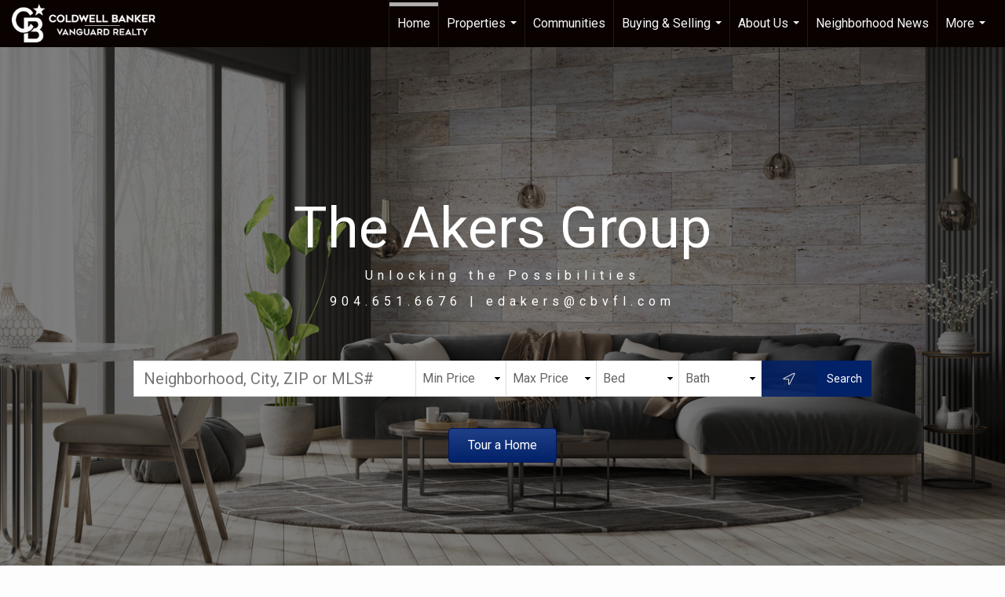

--- FILE ---
content_type: text/html; charset=utf-8
request_url: https://www.google.com/recaptcha/api2/anchor?ar=1&k=6LdmtrYUAAAAAAHk0DIYZUZov8ZzYGbtAIozmHtV&co=aHR0cHM6Ly9lZHNlbGxzamF4LmNvbTo0NDM.&hl=en&v=N67nZn4AqZkNcbeMu4prBgzg&size=invisible&anchor-ms=20000&execute-ms=30000&cb=9mthhar6e546
body_size: 48827
content:
<!DOCTYPE HTML><html dir="ltr" lang="en"><head><meta http-equiv="Content-Type" content="text/html; charset=UTF-8">
<meta http-equiv="X-UA-Compatible" content="IE=edge">
<title>reCAPTCHA</title>
<style type="text/css">
/* cyrillic-ext */
@font-face {
  font-family: 'Roboto';
  font-style: normal;
  font-weight: 400;
  font-stretch: 100%;
  src: url(//fonts.gstatic.com/s/roboto/v48/KFO7CnqEu92Fr1ME7kSn66aGLdTylUAMa3GUBHMdazTgWw.woff2) format('woff2');
  unicode-range: U+0460-052F, U+1C80-1C8A, U+20B4, U+2DE0-2DFF, U+A640-A69F, U+FE2E-FE2F;
}
/* cyrillic */
@font-face {
  font-family: 'Roboto';
  font-style: normal;
  font-weight: 400;
  font-stretch: 100%;
  src: url(//fonts.gstatic.com/s/roboto/v48/KFO7CnqEu92Fr1ME7kSn66aGLdTylUAMa3iUBHMdazTgWw.woff2) format('woff2');
  unicode-range: U+0301, U+0400-045F, U+0490-0491, U+04B0-04B1, U+2116;
}
/* greek-ext */
@font-face {
  font-family: 'Roboto';
  font-style: normal;
  font-weight: 400;
  font-stretch: 100%;
  src: url(//fonts.gstatic.com/s/roboto/v48/KFO7CnqEu92Fr1ME7kSn66aGLdTylUAMa3CUBHMdazTgWw.woff2) format('woff2');
  unicode-range: U+1F00-1FFF;
}
/* greek */
@font-face {
  font-family: 'Roboto';
  font-style: normal;
  font-weight: 400;
  font-stretch: 100%;
  src: url(//fonts.gstatic.com/s/roboto/v48/KFO7CnqEu92Fr1ME7kSn66aGLdTylUAMa3-UBHMdazTgWw.woff2) format('woff2');
  unicode-range: U+0370-0377, U+037A-037F, U+0384-038A, U+038C, U+038E-03A1, U+03A3-03FF;
}
/* math */
@font-face {
  font-family: 'Roboto';
  font-style: normal;
  font-weight: 400;
  font-stretch: 100%;
  src: url(//fonts.gstatic.com/s/roboto/v48/KFO7CnqEu92Fr1ME7kSn66aGLdTylUAMawCUBHMdazTgWw.woff2) format('woff2');
  unicode-range: U+0302-0303, U+0305, U+0307-0308, U+0310, U+0312, U+0315, U+031A, U+0326-0327, U+032C, U+032F-0330, U+0332-0333, U+0338, U+033A, U+0346, U+034D, U+0391-03A1, U+03A3-03A9, U+03B1-03C9, U+03D1, U+03D5-03D6, U+03F0-03F1, U+03F4-03F5, U+2016-2017, U+2034-2038, U+203C, U+2040, U+2043, U+2047, U+2050, U+2057, U+205F, U+2070-2071, U+2074-208E, U+2090-209C, U+20D0-20DC, U+20E1, U+20E5-20EF, U+2100-2112, U+2114-2115, U+2117-2121, U+2123-214F, U+2190, U+2192, U+2194-21AE, U+21B0-21E5, U+21F1-21F2, U+21F4-2211, U+2213-2214, U+2216-22FF, U+2308-230B, U+2310, U+2319, U+231C-2321, U+2336-237A, U+237C, U+2395, U+239B-23B7, U+23D0, U+23DC-23E1, U+2474-2475, U+25AF, U+25B3, U+25B7, U+25BD, U+25C1, U+25CA, U+25CC, U+25FB, U+266D-266F, U+27C0-27FF, U+2900-2AFF, U+2B0E-2B11, U+2B30-2B4C, U+2BFE, U+3030, U+FF5B, U+FF5D, U+1D400-1D7FF, U+1EE00-1EEFF;
}
/* symbols */
@font-face {
  font-family: 'Roboto';
  font-style: normal;
  font-weight: 400;
  font-stretch: 100%;
  src: url(//fonts.gstatic.com/s/roboto/v48/KFO7CnqEu92Fr1ME7kSn66aGLdTylUAMaxKUBHMdazTgWw.woff2) format('woff2');
  unicode-range: U+0001-000C, U+000E-001F, U+007F-009F, U+20DD-20E0, U+20E2-20E4, U+2150-218F, U+2190, U+2192, U+2194-2199, U+21AF, U+21E6-21F0, U+21F3, U+2218-2219, U+2299, U+22C4-22C6, U+2300-243F, U+2440-244A, U+2460-24FF, U+25A0-27BF, U+2800-28FF, U+2921-2922, U+2981, U+29BF, U+29EB, U+2B00-2BFF, U+4DC0-4DFF, U+FFF9-FFFB, U+10140-1018E, U+10190-1019C, U+101A0, U+101D0-101FD, U+102E0-102FB, U+10E60-10E7E, U+1D2C0-1D2D3, U+1D2E0-1D37F, U+1F000-1F0FF, U+1F100-1F1AD, U+1F1E6-1F1FF, U+1F30D-1F30F, U+1F315, U+1F31C, U+1F31E, U+1F320-1F32C, U+1F336, U+1F378, U+1F37D, U+1F382, U+1F393-1F39F, U+1F3A7-1F3A8, U+1F3AC-1F3AF, U+1F3C2, U+1F3C4-1F3C6, U+1F3CA-1F3CE, U+1F3D4-1F3E0, U+1F3ED, U+1F3F1-1F3F3, U+1F3F5-1F3F7, U+1F408, U+1F415, U+1F41F, U+1F426, U+1F43F, U+1F441-1F442, U+1F444, U+1F446-1F449, U+1F44C-1F44E, U+1F453, U+1F46A, U+1F47D, U+1F4A3, U+1F4B0, U+1F4B3, U+1F4B9, U+1F4BB, U+1F4BF, U+1F4C8-1F4CB, U+1F4D6, U+1F4DA, U+1F4DF, U+1F4E3-1F4E6, U+1F4EA-1F4ED, U+1F4F7, U+1F4F9-1F4FB, U+1F4FD-1F4FE, U+1F503, U+1F507-1F50B, U+1F50D, U+1F512-1F513, U+1F53E-1F54A, U+1F54F-1F5FA, U+1F610, U+1F650-1F67F, U+1F687, U+1F68D, U+1F691, U+1F694, U+1F698, U+1F6AD, U+1F6B2, U+1F6B9-1F6BA, U+1F6BC, U+1F6C6-1F6CF, U+1F6D3-1F6D7, U+1F6E0-1F6EA, U+1F6F0-1F6F3, U+1F6F7-1F6FC, U+1F700-1F7FF, U+1F800-1F80B, U+1F810-1F847, U+1F850-1F859, U+1F860-1F887, U+1F890-1F8AD, U+1F8B0-1F8BB, U+1F8C0-1F8C1, U+1F900-1F90B, U+1F93B, U+1F946, U+1F984, U+1F996, U+1F9E9, U+1FA00-1FA6F, U+1FA70-1FA7C, U+1FA80-1FA89, U+1FA8F-1FAC6, U+1FACE-1FADC, U+1FADF-1FAE9, U+1FAF0-1FAF8, U+1FB00-1FBFF;
}
/* vietnamese */
@font-face {
  font-family: 'Roboto';
  font-style: normal;
  font-weight: 400;
  font-stretch: 100%;
  src: url(//fonts.gstatic.com/s/roboto/v48/KFO7CnqEu92Fr1ME7kSn66aGLdTylUAMa3OUBHMdazTgWw.woff2) format('woff2');
  unicode-range: U+0102-0103, U+0110-0111, U+0128-0129, U+0168-0169, U+01A0-01A1, U+01AF-01B0, U+0300-0301, U+0303-0304, U+0308-0309, U+0323, U+0329, U+1EA0-1EF9, U+20AB;
}
/* latin-ext */
@font-face {
  font-family: 'Roboto';
  font-style: normal;
  font-weight: 400;
  font-stretch: 100%;
  src: url(//fonts.gstatic.com/s/roboto/v48/KFO7CnqEu92Fr1ME7kSn66aGLdTylUAMa3KUBHMdazTgWw.woff2) format('woff2');
  unicode-range: U+0100-02BA, U+02BD-02C5, U+02C7-02CC, U+02CE-02D7, U+02DD-02FF, U+0304, U+0308, U+0329, U+1D00-1DBF, U+1E00-1E9F, U+1EF2-1EFF, U+2020, U+20A0-20AB, U+20AD-20C0, U+2113, U+2C60-2C7F, U+A720-A7FF;
}
/* latin */
@font-face {
  font-family: 'Roboto';
  font-style: normal;
  font-weight: 400;
  font-stretch: 100%;
  src: url(//fonts.gstatic.com/s/roboto/v48/KFO7CnqEu92Fr1ME7kSn66aGLdTylUAMa3yUBHMdazQ.woff2) format('woff2');
  unicode-range: U+0000-00FF, U+0131, U+0152-0153, U+02BB-02BC, U+02C6, U+02DA, U+02DC, U+0304, U+0308, U+0329, U+2000-206F, U+20AC, U+2122, U+2191, U+2193, U+2212, U+2215, U+FEFF, U+FFFD;
}
/* cyrillic-ext */
@font-face {
  font-family: 'Roboto';
  font-style: normal;
  font-weight: 500;
  font-stretch: 100%;
  src: url(//fonts.gstatic.com/s/roboto/v48/KFO7CnqEu92Fr1ME7kSn66aGLdTylUAMa3GUBHMdazTgWw.woff2) format('woff2');
  unicode-range: U+0460-052F, U+1C80-1C8A, U+20B4, U+2DE0-2DFF, U+A640-A69F, U+FE2E-FE2F;
}
/* cyrillic */
@font-face {
  font-family: 'Roboto';
  font-style: normal;
  font-weight: 500;
  font-stretch: 100%;
  src: url(//fonts.gstatic.com/s/roboto/v48/KFO7CnqEu92Fr1ME7kSn66aGLdTylUAMa3iUBHMdazTgWw.woff2) format('woff2');
  unicode-range: U+0301, U+0400-045F, U+0490-0491, U+04B0-04B1, U+2116;
}
/* greek-ext */
@font-face {
  font-family: 'Roboto';
  font-style: normal;
  font-weight: 500;
  font-stretch: 100%;
  src: url(//fonts.gstatic.com/s/roboto/v48/KFO7CnqEu92Fr1ME7kSn66aGLdTylUAMa3CUBHMdazTgWw.woff2) format('woff2');
  unicode-range: U+1F00-1FFF;
}
/* greek */
@font-face {
  font-family: 'Roboto';
  font-style: normal;
  font-weight: 500;
  font-stretch: 100%;
  src: url(//fonts.gstatic.com/s/roboto/v48/KFO7CnqEu92Fr1ME7kSn66aGLdTylUAMa3-UBHMdazTgWw.woff2) format('woff2');
  unicode-range: U+0370-0377, U+037A-037F, U+0384-038A, U+038C, U+038E-03A1, U+03A3-03FF;
}
/* math */
@font-face {
  font-family: 'Roboto';
  font-style: normal;
  font-weight: 500;
  font-stretch: 100%;
  src: url(//fonts.gstatic.com/s/roboto/v48/KFO7CnqEu92Fr1ME7kSn66aGLdTylUAMawCUBHMdazTgWw.woff2) format('woff2');
  unicode-range: U+0302-0303, U+0305, U+0307-0308, U+0310, U+0312, U+0315, U+031A, U+0326-0327, U+032C, U+032F-0330, U+0332-0333, U+0338, U+033A, U+0346, U+034D, U+0391-03A1, U+03A3-03A9, U+03B1-03C9, U+03D1, U+03D5-03D6, U+03F0-03F1, U+03F4-03F5, U+2016-2017, U+2034-2038, U+203C, U+2040, U+2043, U+2047, U+2050, U+2057, U+205F, U+2070-2071, U+2074-208E, U+2090-209C, U+20D0-20DC, U+20E1, U+20E5-20EF, U+2100-2112, U+2114-2115, U+2117-2121, U+2123-214F, U+2190, U+2192, U+2194-21AE, U+21B0-21E5, U+21F1-21F2, U+21F4-2211, U+2213-2214, U+2216-22FF, U+2308-230B, U+2310, U+2319, U+231C-2321, U+2336-237A, U+237C, U+2395, U+239B-23B7, U+23D0, U+23DC-23E1, U+2474-2475, U+25AF, U+25B3, U+25B7, U+25BD, U+25C1, U+25CA, U+25CC, U+25FB, U+266D-266F, U+27C0-27FF, U+2900-2AFF, U+2B0E-2B11, U+2B30-2B4C, U+2BFE, U+3030, U+FF5B, U+FF5D, U+1D400-1D7FF, U+1EE00-1EEFF;
}
/* symbols */
@font-face {
  font-family: 'Roboto';
  font-style: normal;
  font-weight: 500;
  font-stretch: 100%;
  src: url(//fonts.gstatic.com/s/roboto/v48/KFO7CnqEu92Fr1ME7kSn66aGLdTylUAMaxKUBHMdazTgWw.woff2) format('woff2');
  unicode-range: U+0001-000C, U+000E-001F, U+007F-009F, U+20DD-20E0, U+20E2-20E4, U+2150-218F, U+2190, U+2192, U+2194-2199, U+21AF, U+21E6-21F0, U+21F3, U+2218-2219, U+2299, U+22C4-22C6, U+2300-243F, U+2440-244A, U+2460-24FF, U+25A0-27BF, U+2800-28FF, U+2921-2922, U+2981, U+29BF, U+29EB, U+2B00-2BFF, U+4DC0-4DFF, U+FFF9-FFFB, U+10140-1018E, U+10190-1019C, U+101A0, U+101D0-101FD, U+102E0-102FB, U+10E60-10E7E, U+1D2C0-1D2D3, U+1D2E0-1D37F, U+1F000-1F0FF, U+1F100-1F1AD, U+1F1E6-1F1FF, U+1F30D-1F30F, U+1F315, U+1F31C, U+1F31E, U+1F320-1F32C, U+1F336, U+1F378, U+1F37D, U+1F382, U+1F393-1F39F, U+1F3A7-1F3A8, U+1F3AC-1F3AF, U+1F3C2, U+1F3C4-1F3C6, U+1F3CA-1F3CE, U+1F3D4-1F3E0, U+1F3ED, U+1F3F1-1F3F3, U+1F3F5-1F3F7, U+1F408, U+1F415, U+1F41F, U+1F426, U+1F43F, U+1F441-1F442, U+1F444, U+1F446-1F449, U+1F44C-1F44E, U+1F453, U+1F46A, U+1F47D, U+1F4A3, U+1F4B0, U+1F4B3, U+1F4B9, U+1F4BB, U+1F4BF, U+1F4C8-1F4CB, U+1F4D6, U+1F4DA, U+1F4DF, U+1F4E3-1F4E6, U+1F4EA-1F4ED, U+1F4F7, U+1F4F9-1F4FB, U+1F4FD-1F4FE, U+1F503, U+1F507-1F50B, U+1F50D, U+1F512-1F513, U+1F53E-1F54A, U+1F54F-1F5FA, U+1F610, U+1F650-1F67F, U+1F687, U+1F68D, U+1F691, U+1F694, U+1F698, U+1F6AD, U+1F6B2, U+1F6B9-1F6BA, U+1F6BC, U+1F6C6-1F6CF, U+1F6D3-1F6D7, U+1F6E0-1F6EA, U+1F6F0-1F6F3, U+1F6F7-1F6FC, U+1F700-1F7FF, U+1F800-1F80B, U+1F810-1F847, U+1F850-1F859, U+1F860-1F887, U+1F890-1F8AD, U+1F8B0-1F8BB, U+1F8C0-1F8C1, U+1F900-1F90B, U+1F93B, U+1F946, U+1F984, U+1F996, U+1F9E9, U+1FA00-1FA6F, U+1FA70-1FA7C, U+1FA80-1FA89, U+1FA8F-1FAC6, U+1FACE-1FADC, U+1FADF-1FAE9, U+1FAF0-1FAF8, U+1FB00-1FBFF;
}
/* vietnamese */
@font-face {
  font-family: 'Roboto';
  font-style: normal;
  font-weight: 500;
  font-stretch: 100%;
  src: url(//fonts.gstatic.com/s/roboto/v48/KFO7CnqEu92Fr1ME7kSn66aGLdTylUAMa3OUBHMdazTgWw.woff2) format('woff2');
  unicode-range: U+0102-0103, U+0110-0111, U+0128-0129, U+0168-0169, U+01A0-01A1, U+01AF-01B0, U+0300-0301, U+0303-0304, U+0308-0309, U+0323, U+0329, U+1EA0-1EF9, U+20AB;
}
/* latin-ext */
@font-face {
  font-family: 'Roboto';
  font-style: normal;
  font-weight: 500;
  font-stretch: 100%;
  src: url(//fonts.gstatic.com/s/roboto/v48/KFO7CnqEu92Fr1ME7kSn66aGLdTylUAMa3KUBHMdazTgWw.woff2) format('woff2');
  unicode-range: U+0100-02BA, U+02BD-02C5, U+02C7-02CC, U+02CE-02D7, U+02DD-02FF, U+0304, U+0308, U+0329, U+1D00-1DBF, U+1E00-1E9F, U+1EF2-1EFF, U+2020, U+20A0-20AB, U+20AD-20C0, U+2113, U+2C60-2C7F, U+A720-A7FF;
}
/* latin */
@font-face {
  font-family: 'Roboto';
  font-style: normal;
  font-weight: 500;
  font-stretch: 100%;
  src: url(//fonts.gstatic.com/s/roboto/v48/KFO7CnqEu92Fr1ME7kSn66aGLdTylUAMa3yUBHMdazQ.woff2) format('woff2');
  unicode-range: U+0000-00FF, U+0131, U+0152-0153, U+02BB-02BC, U+02C6, U+02DA, U+02DC, U+0304, U+0308, U+0329, U+2000-206F, U+20AC, U+2122, U+2191, U+2193, U+2212, U+2215, U+FEFF, U+FFFD;
}
/* cyrillic-ext */
@font-face {
  font-family: 'Roboto';
  font-style: normal;
  font-weight: 900;
  font-stretch: 100%;
  src: url(//fonts.gstatic.com/s/roboto/v48/KFO7CnqEu92Fr1ME7kSn66aGLdTylUAMa3GUBHMdazTgWw.woff2) format('woff2');
  unicode-range: U+0460-052F, U+1C80-1C8A, U+20B4, U+2DE0-2DFF, U+A640-A69F, U+FE2E-FE2F;
}
/* cyrillic */
@font-face {
  font-family: 'Roboto';
  font-style: normal;
  font-weight: 900;
  font-stretch: 100%;
  src: url(//fonts.gstatic.com/s/roboto/v48/KFO7CnqEu92Fr1ME7kSn66aGLdTylUAMa3iUBHMdazTgWw.woff2) format('woff2');
  unicode-range: U+0301, U+0400-045F, U+0490-0491, U+04B0-04B1, U+2116;
}
/* greek-ext */
@font-face {
  font-family: 'Roboto';
  font-style: normal;
  font-weight: 900;
  font-stretch: 100%;
  src: url(//fonts.gstatic.com/s/roboto/v48/KFO7CnqEu92Fr1ME7kSn66aGLdTylUAMa3CUBHMdazTgWw.woff2) format('woff2');
  unicode-range: U+1F00-1FFF;
}
/* greek */
@font-face {
  font-family: 'Roboto';
  font-style: normal;
  font-weight: 900;
  font-stretch: 100%;
  src: url(//fonts.gstatic.com/s/roboto/v48/KFO7CnqEu92Fr1ME7kSn66aGLdTylUAMa3-UBHMdazTgWw.woff2) format('woff2');
  unicode-range: U+0370-0377, U+037A-037F, U+0384-038A, U+038C, U+038E-03A1, U+03A3-03FF;
}
/* math */
@font-face {
  font-family: 'Roboto';
  font-style: normal;
  font-weight: 900;
  font-stretch: 100%;
  src: url(//fonts.gstatic.com/s/roboto/v48/KFO7CnqEu92Fr1ME7kSn66aGLdTylUAMawCUBHMdazTgWw.woff2) format('woff2');
  unicode-range: U+0302-0303, U+0305, U+0307-0308, U+0310, U+0312, U+0315, U+031A, U+0326-0327, U+032C, U+032F-0330, U+0332-0333, U+0338, U+033A, U+0346, U+034D, U+0391-03A1, U+03A3-03A9, U+03B1-03C9, U+03D1, U+03D5-03D6, U+03F0-03F1, U+03F4-03F5, U+2016-2017, U+2034-2038, U+203C, U+2040, U+2043, U+2047, U+2050, U+2057, U+205F, U+2070-2071, U+2074-208E, U+2090-209C, U+20D0-20DC, U+20E1, U+20E5-20EF, U+2100-2112, U+2114-2115, U+2117-2121, U+2123-214F, U+2190, U+2192, U+2194-21AE, U+21B0-21E5, U+21F1-21F2, U+21F4-2211, U+2213-2214, U+2216-22FF, U+2308-230B, U+2310, U+2319, U+231C-2321, U+2336-237A, U+237C, U+2395, U+239B-23B7, U+23D0, U+23DC-23E1, U+2474-2475, U+25AF, U+25B3, U+25B7, U+25BD, U+25C1, U+25CA, U+25CC, U+25FB, U+266D-266F, U+27C0-27FF, U+2900-2AFF, U+2B0E-2B11, U+2B30-2B4C, U+2BFE, U+3030, U+FF5B, U+FF5D, U+1D400-1D7FF, U+1EE00-1EEFF;
}
/* symbols */
@font-face {
  font-family: 'Roboto';
  font-style: normal;
  font-weight: 900;
  font-stretch: 100%;
  src: url(//fonts.gstatic.com/s/roboto/v48/KFO7CnqEu92Fr1ME7kSn66aGLdTylUAMaxKUBHMdazTgWw.woff2) format('woff2');
  unicode-range: U+0001-000C, U+000E-001F, U+007F-009F, U+20DD-20E0, U+20E2-20E4, U+2150-218F, U+2190, U+2192, U+2194-2199, U+21AF, U+21E6-21F0, U+21F3, U+2218-2219, U+2299, U+22C4-22C6, U+2300-243F, U+2440-244A, U+2460-24FF, U+25A0-27BF, U+2800-28FF, U+2921-2922, U+2981, U+29BF, U+29EB, U+2B00-2BFF, U+4DC0-4DFF, U+FFF9-FFFB, U+10140-1018E, U+10190-1019C, U+101A0, U+101D0-101FD, U+102E0-102FB, U+10E60-10E7E, U+1D2C0-1D2D3, U+1D2E0-1D37F, U+1F000-1F0FF, U+1F100-1F1AD, U+1F1E6-1F1FF, U+1F30D-1F30F, U+1F315, U+1F31C, U+1F31E, U+1F320-1F32C, U+1F336, U+1F378, U+1F37D, U+1F382, U+1F393-1F39F, U+1F3A7-1F3A8, U+1F3AC-1F3AF, U+1F3C2, U+1F3C4-1F3C6, U+1F3CA-1F3CE, U+1F3D4-1F3E0, U+1F3ED, U+1F3F1-1F3F3, U+1F3F5-1F3F7, U+1F408, U+1F415, U+1F41F, U+1F426, U+1F43F, U+1F441-1F442, U+1F444, U+1F446-1F449, U+1F44C-1F44E, U+1F453, U+1F46A, U+1F47D, U+1F4A3, U+1F4B0, U+1F4B3, U+1F4B9, U+1F4BB, U+1F4BF, U+1F4C8-1F4CB, U+1F4D6, U+1F4DA, U+1F4DF, U+1F4E3-1F4E6, U+1F4EA-1F4ED, U+1F4F7, U+1F4F9-1F4FB, U+1F4FD-1F4FE, U+1F503, U+1F507-1F50B, U+1F50D, U+1F512-1F513, U+1F53E-1F54A, U+1F54F-1F5FA, U+1F610, U+1F650-1F67F, U+1F687, U+1F68D, U+1F691, U+1F694, U+1F698, U+1F6AD, U+1F6B2, U+1F6B9-1F6BA, U+1F6BC, U+1F6C6-1F6CF, U+1F6D3-1F6D7, U+1F6E0-1F6EA, U+1F6F0-1F6F3, U+1F6F7-1F6FC, U+1F700-1F7FF, U+1F800-1F80B, U+1F810-1F847, U+1F850-1F859, U+1F860-1F887, U+1F890-1F8AD, U+1F8B0-1F8BB, U+1F8C0-1F8C1, U+1F900-1F90B, U+1F93B, U+1F946, U+1F984, U+1F996, U+1F9E9, U+1FA00-1FA6F, U+1FA70-1FA7C, U+1FA80-1FA89, U+1FA8F-1FAC6, U+1FACE-1FADC, U+1FADF-1FAE9, U+1FAF0-1FAF8, U+1FB00-1FBFF;
}
/* vietnamese */
@font-face {
  font-family: 'Roboto';
  font-style: normal;
  font-weight: 900;
  font-stretch: 100%;
  src: url(//fonts.gstatic.com/s/roboto/v48/KFO7CnqEu92Fr1ME7kSn66aGLdTylUAMa3OUBHMdazTgWw.woff2) format('woff2');
  unicode-range: U+0102-0103, U+0110-0111, U+0128-0129, U+0168-0169, U+01A0-01A1, U+01AF-01B0, U+0300-0301, U+0303-0304, U+0308-0309, U+0323, U+0329, U+1EA0-1EF9, U+20AB;
}
/* latin-ext */
@font-face {
  font-family: 'Roboto';
  font-style: normal;
  font-weight: 900;
  font-stretch: 100%;
  src: url(//fonts.gstatic.com/s/roboto/v48/KFO7CnqEu92Fr1ME7kSn66aGLdTylUAMa3KUBHMdazTgWw.woff2) format('woff2');
  unicode-range: U+0100-02BA, U+02BD-02C5, U+02C7-02CC, U+02CE-02D7, U+02DD-02FF, U+0304, U+0308, U+0329, U+1D00-1DBF, U+1E00-1E9F, U+1EF2-1EFF, U+2020, U+20A0-20AB, U+20AD-20C0, U+2113, U+2C60-2C7F, U+A720-A7FF;
}
/* latin */
@font-face {
  font-family: 'Roboto';
  font-style: normal;
  font-weight: 900;
  font-stretch: 100%;
  src: url(//fonts.gstatic.com/s/roboto/v48/KFO7CnqEu92Fr1ME7kSn66aGLdTylUAMa3yUBHMdazQ.woff2) format('woff2');
  unicode-range: U+0000-00FF, U+0131, U+0152-0153, U+02BB-02BC, U+02C6, U+02DA, U+02DC, U+0304, U+0308, U+0329, U+2000-206F, U+20AC, U+2122, U+2191, U+2193, U+2212, U+2215, U+FEFF, U+FFFD;
}

</style>
<link rel="stylesheet" type="text/css" href="https://www.gstatic.com/recaptcha/releases/N67nZn4AqZkNcbeMu4prBgzg/styles__ltr.css">
<script nonce="4XecWwb7fSDI1lgF5iGQ3g" type="text/javascript">window['__recaptcha_api'] = 'https://www.google.com/recaptcha/api2/';</script>
<script type="text/javascript" src="https://www.gstatic.com/recaptcha/releases/N67nZn4AqZkNcbeMu4prBgzg/recaptcha__en.js" nonce="4XecWwb7fSDI1lgF5iGQ3g">
      
    </script></head>
<body><div id="rc-anchor-alert" class="rc-anchor-alert"></div>
<input type="hidden" id="recaptcha-token" value="[base64]">
<script type="text/javascript" nonce="4XecWwb7fSDI1lgF5iGQ3g">
      recaptcha.anchor.Main.init("[\x22ainput\x22,[\x22bgdata\x22,\x22\x22,\[base64]/[base64]/MjU1Ong/[base64]/[base64]/[base64]/[base64]/[base64]/[base64]/[base64]/[base64]/[base64]/[base64]/[base64]/[base64]/[base64]/[base64]/[base64]\\u003d\x22,\[base64]\\u003d\\u003d\x22,\x22w5/Dv8KRV1nCosKqw7XDqTLChXrDlTLCjTc5wpfCq8Kaw7nDlzcaO31PwpxMTMKTwrYswqPDpz7DhSfDvV55VDrCtsKnw6DDocOhcATDhHLCvmvDuSDCr8KyXsKsMsOzwpZCMMKCw5BweMKZwrY/YcODw5JgXV5lfG7CpsOhHTrCijnDp0/[base64]/DvG/DnMO4O8K3YsOWw7YvGsOpNsK6w5oGwqvCuMKmw7nDkwzDt8OodMKqfD9tZwHDscOvDsOUw63DtcKwwpZ4w4/DuQ40CnbChSYRVUQAN1cBw74xE8OlwpliNBzCgCPDr8Odwp1iwoZyNsK6D1HDowYsbsK+XidGw5rClsO0d8KaantEw7t6GG/[base64]/CrsKHw4rDsR4pdHcTw4ZzwqzDmMKawqEVGMO8wp7Dng9EwrrCi1XDjhHDjcKrw5ovwqgpUmpowqZXIMKPwpITS2XCoC7CnHR2w617wpdrKUrDpxDDrsKpwoBoJsOawq/CtMOXSzgNw7pwcBMYw4YKNMKww5Rmwo5awqI3WsK9AMKwwrBsaiBHOWfCsjJQF3fDuMKUN8KnMcOFGcKCC1EUw5wTSw/[base64]/[base64]/[base64]/DqsKLw7fDh8O4wqHCkcK7wrtcwq96w6rDuChnwofDrnomw5bCiMKNwqtlw6LCoT58wovDkT3CmcOXwrg9w74wb8OrLwZIwqfDrg7CjnvDq2/DukvCrsKAf28Cwp8yw7XCsS3CvMOOw7knwr5PBMOCwr3DnMKCwpnDvWAtwrnCs8OsATYtwrXChhB6UmZaw7TCs0o+PmbCpxbDjXTCkMO8wrTDhUnDhFXDq8K3F317wr3DlMK/wq/DvsO3D8K1wqkcYhzDtCEfwofDtwsGb8KzFMKTWynCoMKiBMOxQcOQw5xgwo/DokbDqMKBCsKOf8O5w788EMOowrNtw4PDpMKZUUsuLMK7w5dDBsO/T2LDvsOlw6tQPsORw5vCkkPCiikhw6Yiwq1kKMKNSMKMZinDn2E/[base64]/G8Khw5jChcOTDDdTDVrCp2EIwr7Dmml+w6/Cj3LCkm9Xw6UJA2rChcOUwrEKw4XDgmJLPsKpIsKnEMKccStmPcKAWMO/w6BscAfDiUvCtcKLaWJvAS1wwpE1KcKWw5Bzw6DCpE1/w4DDvwHDgMOuw6fDjw3DthPDpSRTwrHDhQkBQMO/[base64]/[base64]/w7EmKSYFQsKCwrfDtsKwwp9Aw4o4w5HDoMKzZ8OvwpQaF8Kbwq0GwrfCisOnw5YGLMKRNMOFVcONw7B8w4xIw79aw4LCiQYJw4fCjMKBw719D8KWCAPDuMKQXB/DlAfDscOzwrPDhBMDw5DCmsOzUsO4RsOawqxxGE4mw6zCgcOtwrYhNhTDqsKnw47Dhm4owqPCtMOTVg/[base64]/DvcODwq/[base64]/PMKAwrrClzkUbkzDtcOUBETCl8Kxw7I3w5TCrkjCvmrDrA3CngzCn8KBUsKkbcOeNMOZBcKuSVsUw6sywqd8b8OFOsOwJiAqwpXCt8K/wqvDvBdZw4IGw4/CoMKxwrQtFMOJw4fCvBDCgEbDnMKQw5JjUcKRwqEIw7TDrsK/wpPCpijChT0dG8KAwpRiTsKwGcKzeDZsQFFiw4DDt8KKdkcwCcO6wqcVw40Hw48UMDNLRhMRNMKSTMOjwq3DjcOHwr/CsXrCqsOJPsO6GsKvW8Oww4rDm8KMw5TChxzCryc7A1lXbnHChMKacsOxdMOQP8KmwrNhBUBnCW/Cuz3DtmR4wonChU1aYMOSwqTDmcOow4dpw5xpwoXDtsKjwrvCgsKRDMKTw5XCj8OPwrAdWD3CncKsw6/Ch8OXLXrDkcO2wp7DuMKgDhbDhyI6w7R0BsK/w6TCgxhow7R9dcOjdiU6aV9dwqDDmmkGC8OBSMKcJW8mcWdLMMOdw5fCgcKxLMKtJC1gAn/CoxE2a2nCjcKgwo/[base64]/CqcK9JcKNHsK1wrzCjcKQw6hFw7zCtMKdw7dQd8KqecOTAMOrw5bCh2TCscOfeyLDv13ClnQRwqXCgsKGHcO/wr09woJrO1gXwrUZIMK0w7U5IEICwoY1wpnDiUHCkcKXS18fw5nCsG5oJ8ONwq7DtMOdw6XCjFLDscK5aChcwq3DqT8gJ8O8wr4dwq7CocOBwr56wo1Tw4DDsk4cMQbCh8ODXQAVw6HDucKrAxYjwrbClHLDkzMuC03CqUhiZCTDuDbDmzJQLzDCo8Kmw4HDgg/[base64]/[base64]/wo5mJ0rCg8OSw4hNKmFdV8Obwpg5JcKADsK7w4JgwoFUOD/[base64]/CigvClC5xSnsEw7XDtVvCg29xWUBRdUUvG8Ouw6wxfVHCvsKuwq0KwpMJQcOHAMKtEEFSAsOgwqJ5wpNPw5bCvMO/TsOQGlPChMOHI8KVwq/CnjVZw4TCrFfCqjTCo8OAw7/DssOpwo0JwrJuMVREwpclVFhXwp/[base64]/wqbDnhHCjnAXdWDDg8O5LntMw6PDkMOTwpAaw7/DusOIw7fCkVARD21Pwp5nwpPCrQd7w5A+w4NVw4bDh8OHAcKNXMOAw4/Ch8Kmw4TDvnd+w7rCncKOZAMbB8KWJyHDvSTCiybCncKPXsKsw7rCmcO9SnbDvsKmw659eMK+w6XDqXHCjMKENXDDlUvCtCPDq2jClcOmw5FKw47CjBTCmR05wpQew75wBMKaXsOqw7R0wqpWwrrCn1/DmXMJw6nDl3vCkHTDvDkEwrjDk8Onw6F/eyTDozfCssKYwodgw6XDlMK7wrXCtHjCi8Ohwr7DjsOPw7wVJRzCjVPDuQ5CPl3Du1wIw7gQw6zCjlzCuUXCj8KwwqLDpQwkwpDCs8KawpQkTsO3wr8WEV3Dn0I5UsKdw60Dw4bCrMOmwq/CvcODDhPDrsK1wo3CtynDjcKBJ8Klw63DicKIwoHCrE0TBcKmM3Rsw5YDwoBMwqJjw5ZQw6rCgx0wVsKlwrVuw5BMMHI3wpPCojfDoMKvw7TClxrDjcK3w4vDgcOSCVB2PkZkEklFHsKdw5PCnsKRw7BwCnQqF8KSwr4GbU/DhmZcbmTDhz4XF3Qpwp3DscKEUgAyw6A1w4NXw6nCjQbDh8OeSHLDu8OJwqV5wrYcw6Y7wr7Cs1FOHMK4OsOdwp9jwogeK8O/Egg2eSbCnwzCs8KLwonDj2EGw5jCsiHCgMKqMkTDlMO8EMOYwo5FKR7DuksPSxPCrcKoZMOPwrA8wpFIJXN0w43CnsKrBMKawqRdwrjCt8O+fMO9VC4Ow709csKnwoPCiVTChsK+bsOud0bDpT1SKcOOwrkcw5XChMOfCUkZGFlgwrRewpYXF8K/w68swpbDlmNfwpzCtnM8wonCnCFKVMOFw5LCiMKqwqXDlAdMVFbCr8KbDDhOIcKJM3vDiFDDpcOGKXzCky5CAkLDt2PCjcOiwr/DgMKdE2jCjQQuwo/DuRUbwqzCv8K8wppnwqDDuBZWXhLDl8O4w7Z+A8OBwrXDoGfDpsOafg3CrEgzw73CrcK6woB9wpgcOcKEC29aQ8KNwqMtf8OEScKhw7nCisOBw4rDkRllE8KJUsKeXzjCoGVswogJwooDU8OywrnCiR/CmHt4YcKoV8OnwoQrFUAzKQsFCsKSwq7CjgfDqMOzwqPCjjRYIQcfGkpfw6FQw5nDi1gqwq/DhRTCuxbDgsOHH8OxOMKnwoh8SCLDqcKsFVbDusKawrfDlg/Do3EnwrLCrgsPwoHDuAbCicKVw5cZwo3ClsOFw5gAw4UVwpRbw7YECMK0BMO9NU7Dv8KdElsNZsKVw4Yzw57DqkPCvlpcwrvCo8OrwpY/[base64]/DisOawoV7P8KAw6FnUGBzdgnDq8KGHMKSBsO/[base64]/w6rDlcKNCWZgwpxCw6nDkhoaXMOjw4rClEwewrxtwrQvQ8Olw7jDtCJIUE14MsKAOsOHwqs/P8OMWXLCksKFOMONTcO/wocMCMOIOcKsw7xlYDDCgiHDlzxMw6tqBE/DscO9JMKGwoQRDMKHSMKwa0DCq8OEF8KRw5/CgMO5HVpEwr1ywqbDsGsVwoPDvRxIw4DCqsKSOFJYCBYfccOVF1jCiwF/VxFzASXDkyjCrcK3InR2w75yRcKTJ8KNAsOiwpBjwq/DhExYPVrCgxRCSyhJw6NlciXCi8K0cGLCqzF0wococBg0w5XDt8Oqw7HClsOaw5NUw4fClhlLwoPDt8OSw67CkMODYSNfPMOMHznCucK5eMO0dAvCqTcWw4PDp8OIw6bDq8KIw5ctUsO2JxnDjsOiw742wq/[base64]/wqLCqsObw4gxZcOCw4/[base64]/Cr8OLUXrDtVZ+EV7DmUAPenAuIMONw7skPsOzDcKJFMKSw6cCFMK5woY4a8KcacKnIkAmw7fCvMKVQ8O1TCZFTsOxOMKrwoPCvWcDbwpgw615wpPDi8KWw7Q9AMOuB8OEw6AVwoTCl8OewrdnbsKGOsOrXFDCosKawq8/w7xyaW0iQcOiwoIQw552wpEnb8OywpEswo0YE8OdBcK0w6cSwp7Cp3/[base64]/DoSDCkX/ClsOPRMOLw7LDhsKJM8OVwqXCqcOBwpkaw59BR0zDsMKFISd+wq3CjsOIwoPDrMKBwoZSwp/DmcOzwpQyw4/CvcOHwoLCu8OlUBYGSTfDnMK3HcKLfA/DphktG1jCsDZRw5PCqwzCnMOJwoN5wpAbf3ZUfMK/w7N2KnNvwoDCqxgew5bDosO3egpJwr41w7nDpMONFsOOw4DDuEMrw67DsMO4DnPCo8Oyw4rCoysnC11rw5JdDMKNcgfCmznDiMKKPcKHR8OMwrjDjALCt8ObN8KOwo/DgcKwGMOpwq10w4zClgNwcsKPwpcQDXfCoTrDvMOGwqLCvMOgw7Z6w6HClE88YcO3w6IHw7lTw5Jww6vCusOAAMKiwqDDg8Klel8tfizDvWt3IcKQwokEaHc5ZV/Crn/DmsKXw7AKGMKGw5I8PcOlw4TDo8OYRMKmwpRawp9WwpTDsEvClgXDrMOwOcKeeMKqwoTDn1Rac1U2wpHCnsO8dMOXw6goa8O9Px7CvMK5w4rDjB7DpsKuw7fCsMKQC8OoSmdZJcKDRihQwokPw5vDlzgOwqxyw4pAcznCo8Ozw5xgQMKRwovCvSJULsO+w6/DhGLCti0sw6ZdwpwNL8KCU381wrDDjsOMV1JQw6oAw5TDsihOw4/CsQtcWlbCshY0UMKywp7DtBhmLsO2WlFgOsO+LAgQw7fDkMKMFGLCmMOrwo/DllNVwpLDp8O9w7cww7LDo8KDHsOQFXxdwpzCqALDmV46wrfCsBFswrTDtsKZc3E9NsOxexJKdFbDu8KhfcKmworDgMOgKUgQwoR/IsKEV8KQKsOCH8OHTMOBwrzCqcOBDGbDkiMgw4zClcKjYMKYw7Bpw4LDp8OgHT5rV8OCw5rCtMKCegs3W8Okwo9iw6PDinXCh8O/woxTU8KSZ8O/HcKGwovCvMOgRF9Qw5MQw60Awp/Cl23CksKaTsOSw6bDkHgOwq56wrNiwpJBwrfDklzDulbCsHtKwr3CqMOLwp7Cik/CpMOnw57DinvCkxDCk3nDi8OJf3bDmAHCu8O3w4zCgsKQE8O2Q8KxSsKAFMOyw4/DmsOdwpPCuR07AD9ebkByKcKgJMOYwqnDpsO1wp4cwqXDnShqGcOLT3FBYcOCQxZPw7grwqR7MsKIYsKvC8KGUcOCF8K4w4gSdmvDqsK0w7EjZ8KSwqF0w7XCsUXCusOJw6rCq8K2w4zDq8ORw6QKwr5TYcOWwr9GeB/DgcO5PcKEwo0Wwr/CpnnCgMKsw4TDkiLCqMKuSDw9w4vDvhEOQx0LflVgcTN8w7DDnlt7K8OIbcKRVhE3ZcKiw7zDp1VkR3HCgSlvTV0JKH/DhFbDhhfDmV/Ci8OmDsKRR8OoC8KHG8KvaT0xaxBIecK7NFkdw7bCssOSYsKcwod+w54Rw6TDrMO6wqoNwpTDkUbCncOBKcKhwrpEPhU7GjrCvBdeAxTDklzCtXpcwoodw4fCqRsRVcKALMOYd8KDw6/DmX9BE0XCrMOrwrY0w6AFwozCjcKcwoB8W0wzdsKdZcKuwp1Ow51Mwo0yTMOowotnw69wwqkiw6HDv8Oje8O5GiNVw5jCpcKiFMOrPzzCgsOOw4LDjMKZwpQpdsKZwrnDpArDmcK3w43DtMO1T8OMwrvCosOhAMKFwoPDo8ObXMO/wrRyP8KBwrjCqsOWUMOyBcKoBgDDj1kAw4t8w4PDsMKAFcKrw5nDtxJlwobCucKfwr5mShDCjsOzXcK3wqLCpljCvTslwoQKwow9w4ttCyLCiV0owpvCqsKpRMOYGXLCv8KIwqI7w5zDiTNbwp1TEC3Ct1zCsDhawoE/[base64]/CscK5w64MbX/[base64]/G8KhK8OUUMOPOcORbETDvcOiEcKuw53DtMKSPMK3w6VCK2vCm1/[base64]/DkcOFfSEbw5xyfsKpwrbDkcOSw6Q+w6lnwpzCkcKTCcK3PEg9bsOIwoQQw7PCrsOidcOhwoHDmn7CsMK7YMKqYMKQw5FLwobDuyZxwpHDm8OcwovCkQLCrMOfNcK/[base64]/Ct8KMwoVxw4TDpnrCqnvDjkPCosKbwo/DiCzDrsKgX8OMGz3DtsOmHsKsSXwLWMK0ZcKWw7bDmsOoKMKZwo/DksO4RsOawrtrw6zDgsKRw65GGETCl8O0w6V9X8OkV0DDqsOlIgjCqgEFd8OtPkbDlh4KKcORC8OAQ8OwREUQdD4/wrbDuHIDwqMTAcO9w63Dj8Kywqlcw5k6wo/CqcOGecObw6BuNyDDscOzCMOgwrkqwo0Uw7TDpMOFwoc1wqjCusOAw6NUwpTDr8Ktw43Dl8KNw48HP1XCjsOHCsOzwp/[base64]/[base64]/CgcOJwoAiwpo1w4bCswESS8KlJR0wTmvCnsKTDkB9w4HDvMOZPsKRw5LDsT8NUsOrRMKdw7fCukggYkDCsWdHX8K2MsKfwr5IekLDl8OrFjkyRCBBHzddFMK2HSfChmzDrBglw4XDjWZywphvw7zChDjDsiVhVkPDmMOcH2vDiHcEw4XDkD/Ch8OufcKQLCJXw4rDnWrCkh5CwrXCi8KNKsKcVcOgw5XDksOdQRIfKk7DtMOiHTfCqMKvF8KhCMKMURrDu1ZRwpXDthnCsWLDijQgwq/DrMKgwrDDjR1zG8O4wq8DdhFcwp5Hw4F3GMO4w450wr42Lyxdw4tUOcK7w5jDgsKAw7M0FsKJw77DlMOewpwbPQPCm8KrEsKTQCHDoRpbwqLCrgLDoANmw4LDlsKoBMKoWSvCvcKUw5YsaMOwwrbDgywPwoEhEMO/ZMOQw7jDlMO4N8OewpBEVsOCO8OECE18wpLDkCrDrT7Crm/[base64]/DlEYQTkR2w7HDiEwBwp4Zw7wHXHIVSsOlw5V4w59KfcKlw4U5EMKvAMKxGCXDtMOARQ9Ww4HCocODficuDTbDkcOHwql/Ix4Qw7gwwqbDqsKPdMKnw6Ubwo/[base64]/DrcOOWizDqcOPwoUUw5ETwqIpwp1McsKwRkwMWMOMwqvCuWozw63DjMOswrlIXcOPPcOVw6ohwr7CginDgcKpw7vCo8OYwoxdw7HDjsKjSTNAw5PCucKxw70ecsOYbwkFw6wKTHPCl8OhwpNWZsOHKXoOw5bCsmpTfnF8WMOQwr/[base64]/XmIuD8K9UWMmwoIWOGvCqMKCwo5CNMOdwqBkwoPDl8KVw5Uxw4TCqj3Cq8Oqwrwvw4TDi8KywopkwpkQWsKMGcK/[base64]/[base64]/Ds8KaCsKEwpRhwrjCjT0fw7kRwojCvcODTTxFNxMAwovCrljCl1/DrV3DnsO9QMKLwrfCs3HDo8KGH0/DjyB2wpU/[base64]/[base64]/DocOiw79OfibDjsOew6zDuDYCc8OowpFrw4ZJw5kewr/[base64]/[base64]/[base64]/Dp8Kew5Auwp0lecOjwqt/[base64]/[base64]/Dli/CgmTCg8KTDsOMbHEeJW1pNsOWw6dRw5VCc8Ojwq3CskobBGoQwqzChENVdCrDoiUxwrbCpTcbC8KeQ8OqwoPDmG5Nwp0uw6HDgcKuwo7ChR8Wwrl5w4RNwrzDgTRyw5UFBw4KwphrE8OVw4TDqUc1w4skJ8O7wqHCjcOywofCs1Uha2AHS1vCu8KSID/Djg45IsOGHcOswrMew6bDhcOPWU1ObcKgW8KXGMK0w49OwoHDjMOcO8KqJ8KmwopJBWAxw5MewpJCQBQkNVDCrsK/SU7CjsK5wonDrzPDucK8wqnDuxcKdxsow5LCrcK1EmUTw7REKAF4CB7DsB8IwpLCsMOeQkd9ZzUKw4zCkg/Chj/[base64]/Cmh4Ww5XDjEFHIwQfQFg1woEnH2oNWUfCnMOZw73DrV3DjH7DqBHCiXUYUHl9VcO1wp/DohRBfsOfw6UBw73DhcO7w7gdw6N4FcKKX8K7KzHCtsKDw5hyd8KFw55mwr7CuSjDqcOULhfCsXYjYgzCpsO3YcK1w55Lw5jDisKAw4TCmMK2P8OUwpZUw7rCgCvDtsOMw5bCjsOHwqRXwpt1X193wqc1CMOgOMO/woUDwo3Ct8KLw6BmGTnCvMKJw5DDtR3CpMKXHcOuwqjDvsK0w4/[base64]/[base64]/w7ssw7PDqm7Cn2HDu3DDoUwQIgjCgcKcw7FOdsKvPSxtw54uw5kxwqDDki8ED8OCw4vDm8KVwqDDoMKzCcKzL8KZHsO7cMK7FsKsw7vCsMOCWcKyYGtqwrXCqcKJE8K1A8OVHznDoj/Co8O7wpjDocOSODB1w43DtsO5wolnw5LCi8OKwrzDksKVAFbDiw/ChE/DpkDCg8K/LGTDtG4tZsO2w7xPG8KaTMOQw4U8w6vClkbDtkMnw6zChsO0w5EVesKwJBI8FMOCBnDClRDDp8OsQg8AWsKDZjUiw7lOJk3DlEk0CnvDosOHwpZUFmTCv2/DmkTDoAInwrV4w5rDn8OewpzCusKpw5jDsEPCmcOkJWHCu8OWAcK5woodOcKhRMOVw4ECw4IkdhnDpE7DqHs6YcKnA2PDgjTDlm8IVwdrw78pw75RwpEzw5DDv03DtMKrw6RJXsKgPAbCpjELwpnDosOxckJXRcOSGcOAQkzDksKpSCs/w6khZcKnf8KLZ3FHD8K6w5LDomMsw6knwoPDkXHDoBfDlic2dC3CgMOQwpjDtMKNQhTDg8OucTJqFnR+wo7Cg8KVZsKhEBLCm8OCICRPciUBw4U3f8KNwp/CnMOVwrRtWMOiFH8Uwq/CrQ51U8KvwobCrlUgTwpEw5vDqcODNMOJw6jCoRBjRMOFZkrDkgvCvFw/[base64]/ChjVtPy42w7XDs8K0KhrCicOXwo3DtcODw4oeCwc9wpLCucKPw5hdI8OQw6vDqMKBL8K2w43CosK0wo/CuVEqCsKnw4Vvw559YcKuwpvCtcKgCQDCocKTTAPCiMKOOBDChsOjwq3CqEvCpz7CrsOJw54Yw6XCocKpInfDimnCqHDDg8KqwoHDizbCsWsQw4dnfsOYG8Khw67CvzbCvhbDrDjDiU4rBkALwoczwq3CoCo/bcOoKcO/[base64]/[base64]/QsOkw4rCicKdIE40wprCvMKXPsKVbsOgwp3Cs8Oew4lBFCglYMK2BiZwFQcrw73ChsOobWllFSFBMsO+wrcVw40/[base64]/wprCo8K8acKRw6dkw5ZVwqTCocKrLWcKNxNEw4DDjMK6w6Vfwq3DvX/[base64]/DksOPB8KmwrYgw7Z4w7wIRk8nIQ7ClFvCgXTDq8O3OMKDGAAmw5lFD8ONVydbwrHDo8K/SkrCisKPP0V2V8KQe8KELmnDgmEXw6BJAWjDryIhFi7CjsKzCsOHw6zDnFYPwoEOw5oewp3DuycJwqrDvMO/wrpZwq3DtsKCw58VVcOkwqDDmT8VTMKGKcOdLSg9w4VkfxHDn8OpYsKaw7E7Y8KWfyLCn1DCrcKzwoHCgsKmwr51I8OxcsKKw5PDrMKiw5g9w7/CvU7DtsKkwqkBEXgWI00QwqvCicKWNcOtWsK3ZgTCgiDCm8KHw5YLw5EkJ8OzWTtkw7jDjsKFYm5YXTvChcKzNEPDmVJlc8OiWMKlRAEvwqrDh8OcwpHDijoBHsOcw47CmcKew4c8w5Quw49LwrjDh8KVCsK/GMK0w6xLwosILcOsDE52wovCkCUSwqbCiyEcwqvDul/CnlIKw6vCrcO9wqB6OS7CpsODwqACFcKHWMKkw75SEMOsCWV6XXLDocKjfcOfMcO3KQsHX8O9AMKZc1B6HDzDqcO2w7AwWcOjG3RLN0ZTwr/CncO9C03DpQXDjX/DkSPCtMKMwrMULsKKwpTDkQTDgMO0ay/CoGICC1NFQMKbe8KlazvDowpfw7UAEC3DpMKzw5/CoMOjI1wpw5fDrW56Qy/DusKhwrHCscOmw6zDrcKjw4TDssKmwrFRa3bCl8KXOnU6EsO5w48bw5DDr8OWw7zDlmnDi8K/wqnChMKAwpUYWcKDKmjDjsKpZ8KkbsOZw6vCoUpIwop2wrwpWMOHLBHDksOKwrzCvmTDgMOMwpHCncOQbzsDw7XCkcOJwp3DkmdRw4ZcaMKJw6dwPcOUwoxqwoVYWlwEfUPDmAhZfEFDw6JhwpHDs8Kuwo7ChgRPwohswqUuOHkGwqfDvsOOQcO/[base64]/[base64]/wo7CkxFqTGVVA0bClzRtN8KPTgHDpsKjw5VacnIwwrcpw71IMgvDt8K8WlQXS286w5bCrsOuLXfCpHHDjDhHaMOqC8KWwpVqw73CqsOnw7fCscOjw6kOHcKcwpNFFMKpw4/CpVLDl8OPwr3Cg2dhw6zCnBLCiivCh8OwYAHDr05uw6jChAcSw6zDpsKJw7bDmDHCvMOsw5IDwr/CngzDvsKIAzoLw6PDog7DpsKAKsKFQMOBFwLDrnJ8d8KMRMOOBxTCpcOxw6p1IlLDhl4OZcKKw7bDiMK7LsO+H8OAFcK0wq/[base64]/CoMKCw4FYKjnDpsOKw5XDksOBZjMJHGLDs8Otw5NKLsOwIsOcw6plJMKBwplmw4XDuMO5w63CnMKswrHCuCDCkC/CkgPDisOad8OKdsOOU8Kuwo/[base64]/DkMKzwow8YsOqwp/[base64]/QFnDlxvCmRXDl8Onw4PCocOEw5vDjXoswpTDkMOGfcKbw78KbcKrWMKdw5szOMKLwo9AccKhw5nCszdXPTrCr8K1dnFxw7NRw6XCh8K/DsKQwrlDw47Di8OfEiVZK8KFGcOIwqjCr3rChMKMw6zDuMObPcOEwp7DuMK5Cw/CgcKnDMOlwqUoJTEFPcO/[base64]/w6TDoMKfw5ppwo7Dt03DhcKWER19w5M9wpXDsMOIwojCicOQwqlLwpfDmMKNAmDCnzjCrH14KcOzfMOGOT5kFSbDqEY1w5s1wq/Dq24pwpY9w7t+HzXDlsKWwoPDv8OsbMOiN8OyTkfCqnrCllTDpMKhcGXDjMKiAiAPwqfClkLCrsKBwoHDqSPClH8LwpZ8EsOsYnUuwp8gHx/ChMKtw4dSw4o9XmvDtX9uwqo6w4XDh2vDuMO1w6FTMi7DiDbCvsKpVMKZw7wrw54aOcKww57Ch1DDhznDrsOLbMOtRGzDvQomOcKNNgABwpnDqsOQTBPDncKXw4VmYB3DscKVw5zDtcOgw6JwB0/DlSfCmsKpIBEeEcOBP8Kgw43CpcOpCAgGwqkiwpHCncOVUsOpWsKBwpp7TiDDsnk3XMOEw4oJw4bDssOjEcKOwqXDqX1GX3vCnMK1w7fCsHnDtcOAZcOaB8OJTRHDgsOowpzDjcOgwqrDtcKrBA7DqBdEwoEodsKZFMOnDi/DkCgqURkVwrjCh2FdXgZDI8KoH8Kgw7syw4NNPcKnAALCjBjDtsKREhHDlDo6O8K7w4jDsG/DlcKgwrlodCvDlcKxwpzDvAR3w53DtFjDu8O1w5LCtQTDp1rDgMKkw6h9GsKTFcK2w7g/[base64]/DiHpSwrswKsOAXG7Cn3zCgcO8w6Vdw6nDscKSwqvCoMKcS3DDgMKzwpUWa8OMw4XCgiZ1wqsVNDwPwpJEw4TDjcO1cDdmw4ttwqjDusK3BMKmw7B/w4gELcK1wqZxwqHDtUJXeTk2wq0Hw7PCpcKxwo/CsTBuwo11wpnDvlfDmcKawq8OY8KSGBLCkTIQVCDCvcOmf8OywpJSYkrDliJLCsKYw7jCqsKzw6XCs8KWwqDCoMO7ETXCvsKRXcKEwrXDjTZbDMOCw6rCg8KiwqnCllvCjcO3MABResOkCsKiTAZUY8O+Ai/[base64]/woLCjSrCs8OKwpzDqgDCmMOJw63Cp8KEw4QWw510f8OrUzXDn8Kcwp7CiWrCj8OGw7/DujgdJMO6w7HDnRDDt0HCiMOvPmPDpzLCqMO7eG/[base64]/FsO/wrsiw7PDgmfDhMKkw4jCqCQ6w7lyw7zCtCvCtcKnwr9JecO+wrvDhcOAbg3Cryxcw7DCmGxdacOuwqsbYG3ClcKEVErDqsO5EsK5EcOXAMKSIGvDpcOLwqbCjsKSw7LCvzVlw4hJw5BTwr0KVMOqwp8HIWnCpsOwSEfCujwPKQw+ZxbDnsKww5/[base64]/w5x/wo3DusK2w6s9XU3DrjZqw4wHw6rCr8KmYxsow7fCuTA4IBFXw4DDhMKfNMOVw6LDoMK3w67CqsK9w7k2w59XbjJ5FMKtwrzDkTFuw6TDhMKvPsKRwp/[base64]/CsmvDgnHCgsO2aEEQw7PCj8OLUnbDj1gawpfDqMKUw7DDjnkawrk2Ll/CuMOrwrtCwq9sw5oEwqvCjRnDi8O5X3/Dv1gLBDDDt8Opw5XCucKYLHclw5TDoMOVwoZmwos/w6RcfhPDvU/DhMKgwpXDkMK4w5gtw6/Cu2/CtBFJw5nDg8KQcWdGw5sCw4rCnmEHWMO2ScOBecO2TcKqwp3DlHzDpcOPw7fDtlk8N8K4AsOdOW7DiRdiOMKbEsKGw6bDlUAABQrDjcKtw7TDnsKqw5xKezDDiBDCp304JUpLwrdQPsOdw6DDqcKYw5zCn8OPw7vCq8K7LsKjw78rKsKFBD0ecWvCisOnw71/wqsowq4PYcOCwqvDvzEbwrkaVi4Iw6hMwrd9PcKJcsOlw67CisOFw7VNw7HCqMOJwpnDvMOzXTHDmiPDtgM9awVvBF/DpsO9fcKdZcKHDcO5AsK+TMOaEMOew5/DsRApe8K/bWwHw7/CgTTCj8OywpHChQ/DvAkJw4c+w4jClE0ewrjClMKgwq3CqU/DtWzDuxLCs0Eyw53Ct2Y3HcKAdzPDqsOqIsKiw5/CtDIKecO9PVzCjz/CpR0ew6J2wqbCjSTDgVrDk3nDnUp7acK3MMKZKsK/XVLDpMKqwrFtwoTCjsO/wonClMOYwq3CrsOTw6vDhsKgw44/RXBTWHvCr8KTF0V5woI4w4UNwp3ChjLCm8OjOyHCiyfCq2jCvWxKeS3DlSxRVzEfw4Yiw7skWDLDocOzw5TDs8OpEk11w45bCsKfw5oSw4dFUsK8w7rCtRM/w7NWwq3DvwpUw5Bzw6/CsTHDlVzCjMO4w47CpcK4MsOawrjDlUoEwrlgwqVpw5dvVMObw750GBNCESrClUTDqcO4w73CrDDDq8K9PiDDlcKRw4XCpMOiw7zCpsOEwoViw58ywr0UPTp8wocsw4AowqzCvw3CvWIICztuwpfDrBcuwrTDqMOkwo/Dsx85aMKKwpQSwrDCu8OeeMKHBCLDimfCoTHDqGIvw5Bjw6HCqQRzPMOyd8O0LcOGw69aIEZjbxjDqcOBfXsiwqHCmgfCs0bCucKNSsO9w6F0wo9xwrErw7jCpQ/CnCFWaAN2YlvChEfDpkPCoCIxRMKVwrBAw6bDjgPCusKWwqTCssKCYUjCusKEwrw6wprCtsKiwrUoasKbWMOuwo3CscOswrdCw5sCesKDwoLChsOAKMOBw7Z3PsKewpZuaXzDrD7Di8OQbMOrQsKOwrHDiDAAWcOUe8O0wr5sw7xtw69Tw7c+L8OhXk/CgHlHw6EDWFlsCkvCqMK0wpkMScOaw6PCocO4wpVHUx1AacOAw7xiwoVdfBVZHWrChMObEkrDsMK5w4IBMmvDlsKLw7XCilXDvT/ClsK+YGHDgwM2CBXCscK/[base64]/Cnkpyw7zCqMKZwq8ow4wvwqTCqWBKRMKUwrwUwotDwqEIdyzCgRzDtSBIw5TCh8Kow4TCmX8Wwr9SNwvDkjTDiMKPZ8OhwpXDknbCl8OowokxwpYQwpFJKW7CpnMDMcOUwr0gS0/DtcKww5ohw6sIDsOwUcKFF1Rqwqx2wroSwrszwohsw6kbw7fDksOTFMK1WMOAwpRzXMKsWMKgw6lewqXCgcKMw7jDhEjDicKOeSMOdsKowrHDmMOMNMOTwpLCpxwpw4MFw6NSw5vDjWjDgcKUUsO1WMKdbMOCGcKZT8O4w7/CiWDDu8Kdw4TCtUnCsBfCgDHCmFXDlMOPwo8uSsOvN8OZDsK6w4pcw4dywp8Ww6xxw5wOwqgfKlsfKsK0wqIPw57CgxMeGCoew43CmB8Tw4Ewwocywr/Cq8KXw4TCuyU4w4IZEsOwOsOwUMOxUMKIWh7ClzYZXjh+wpzDusOnc8OQDAnDqcKkGsO+w4Yvw4TCpXPCq8K6wrrCuCnDucKMwrTDjgPDjUrChMKLw5XDncKQIsKFOcKEw75rH8KTwphVw6HCrMK9UMKRwoXDiXNVwonDhywgw5ldwrTCjh0Nwo/[base64]/Y8OywqIuTsONwrwhw7dNw79IUGXDhMKgSMOeFlPDo8KNw7jCuVoywr86JX8ZwrrDhD/CvsOIwowEwqFHOEPDsMO7MsO4eBwKH8KPw53CjEXChXHCosKDecKvw6Bgw5fDvyk1w70KwqTDlcOTVBApw7VcRMKbL8OqCDRdw7XDhcOyeh9lwp/[base64]/SMOYc0Zrw7rCqgDDrcKPw7YJwqDCv8OEwpLDkMKCw4t9wqXDtV0Pw4zCm8KGwrPDo8Oaw6fCqCEnwrotw7nClcOFw4zDn2vCg8KDw4YbKzM4IVjDrnl8fBDCqR7Dtw1NQ8KdwrDCoGvCj19nZMKcw5ASFcK7GUDCmMKGwrx/DcOYJhLChcKjwqLDucOBwo3ClBfCgVIBegAow73DhcO/[base64]/CgcOccGF5OEgCG38fZcKFwrFZCyJ5V8O+QMORFcOMw7cdWkIQSy1DwrPChMOGfE8ZQxfCl8Okwr0nw5HDrlF1w4QzQwoUUcK6wpARNcKFIUZ4wr/Ds8KVwrVNwoslw5dyIcOww6LDhMO/e8OGOVN0wrjDuMO1w7fCpxrDnyrDvsOdV8OsaC5Zw4DCpMOOwrhqKCJwwp7DjQ7CrMKlWMO8woIRZE/DnGfCuD9FwpwSEgo/w6RWw7nDrsKaAFnCvFvCoMOjOhjCgTjDsMOgwrckwoTDsMOvDjjDqkVoMyrDssOFwr7Dr8OPwr9rWMO/OsKYwox8JyZtIsOCw4MHwoViMTtnNzhLIMKkw5sybBcHWmrClsOlIsO9wq7CimHDv8KZYBLCsVTCoEtcVsOBw74UwrDCh8Kywp4zw4Jvw6h0M20xIUc+L1vCksKZccOVdiknS8OUwpM4XcORwoV+LcKsPiZEwqVjF8OhwqfCisO/Tj9TwpFpw4fDmgnCtMKiw6M9NzrCq8Ogw5zCqxA3eMKTwpTCjVXDh8K+wooUwpFjZ1DCqsKRwo/Dn27Ck8OCCMOhAVR9woLCs2JBZiNDwoYew6zDlMOcwofDpcK5wqvDpjXDhsKJw4Ilwp5Tw7s1QcKsw4HCiBrCsD7CkB5bDMK+NcKPEnUxw5kIdsOEwqkYwppEVsKHw40Fw6x1WcOjw6lWAMOzTsO/w6wNwqopMcObwpM6bQtrUn5ZwpY4JRTDh39awr3Dgx/DksKDZ0nCs8KKwr3Dv8Oqwoc3wpN2PGEKFDQrEMOnw6QLXlgQwp5bW8KrwovDncOocjDDpsKWw69kEg7CtBZpwpF/wpNDMsKZwrrDujMJT8Oxw4gowo3Dsj3CksKHOsK7BcOzPlHDpTjCucOUw6vCojEtdsOQwpzCh8OhT1TDqsO9wpo1wofDgcK5K8OMw77Cm8O3wrrCpcO+w4HCu8OTT8Ovw7DDuTBlPFTDpcKYw4vDtcOOOhkhFcKLJUQHwp0Iw6DCksO0w7HCqF/CqU1Qw6kuG8OJI8OAcMOYwosmw5PComcWw7dTw7jCucKxw6EQw4tFwqzDlsKQRCkWwqtsKsKwecOxeMOoZyrDjgc1VMO7wrLCq8OjwrM6wocGwr9/[base64]/CnMO/w6s\\u003d\x22],null,[\x22conf\x22,null,\x226LdmtrYUAAAAAAHk0DIYZUZov8ZzYGbtAIozmHtV\x22,0,null,null,null,0,[16,21,125,63,73,95,87,41,43,42,83,102,105,109,121],[7059694,717],0,null,null,null,null,0,null,0,null,700,1,null,0,\[base64]/76lBhnEnQkZnOKMAhmv8xEZ\x22,0,1,null,null,1,null,0,1,null,null,null,0],\x22https://edsellsjax.com:443\x22,null,[3,1,1],null,null,null,1,3600,[\x22https://www.google.com/intl/en/policies/privacy/\x22,\x22https://www.google.com/intl/en/policies/terms/\x22],\x228zKpwmESdCQEjHAXu1kLFz1pBHBp4CmnfV9bwJngWpE\\u003d\x22,1,0,null,1,1769787035566,0,0,[200],null,[165,155,48,166,7],\x22RC-m9zs5eT0MLLFhA\x22,null,null,null,null,null,\x220dAFcWeA6hRJn1E1ZEhbMHWrNjASFu0oFul_3FVB0_kJVmzRfJHyyFR4oTWWtZ67bQTzgYAh2NEs0Sm0SjHNyCLy1IGShJ6urq0A\x22,1769869835364]");
    </script></body></html>